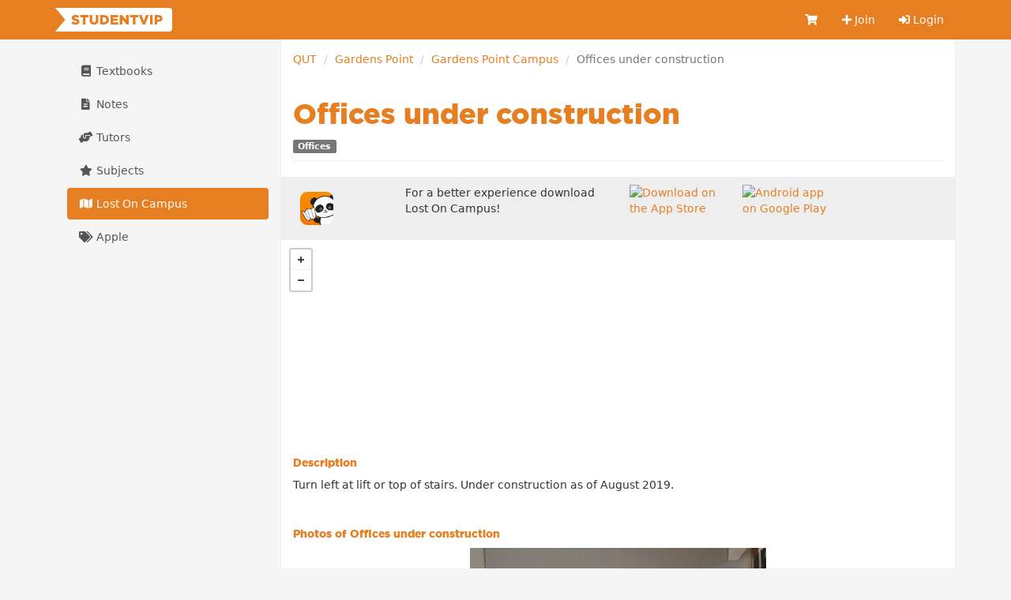

--- FILE ---
content_type: text/html; charset=utf-8
request_url: https://studentvip.com.au/qut/gardens-point/maps/138997
body_size: 4532
content:
<!DOCTYPE html>
<html lang="en">
    <head>
        <meta charset="utf-8">
        <meta http-equiv="X-UA-Compatible" content="IE=edge">
        <meta name="viewport" content="width=device-width, initial-scale=1">

        <link href="https://cdn.studentvip.com.au" rel="preconnect" crossorigin>
        <link href="https://cdn.studentvip.com.au" rel="dns-prefetch">

        <title>
                            Offices under construction at QUT Gardens Point &mdash; StudentVIP
                    </title>

                    <meta name="description" content="Turn left at lift or top of stairs. Under construction as of August 2019.">
        
        <link rel="icon" type="image/x-icon" href="https://cdn.studentvip.com.au/favicon.ico">

        <link rel="preload" as="style" href="https://cdn.studentvip.com.au/build/assets/app-DdTRLklp.css" /><link rel="stylesheet" href="https://cdn.studentvip.com.au/build/assets/app-DdTRLklp.css" />        <link rel="stylesheet" href="https://cdnjs.cloudflare.com/ajax/libs/font-awesome/5.15.3/css/all.min.css" integrity="sha512-iBBXm8fW90+nuLcSKlbmrPcLa0OT92xO1BIsZ+ywDWZCvqsWgccV3gFoRBv0z+8dLJgyAHIhR35VZc2oM/gI1w==" crossorigin="anonymous" referrerpolicy="no-referrer" />

        <meta property="fb:app_id" content="279313712098537">
        <meta property="og:site_name" content="StudentVIP">
        <meta property="og:image" content="https://cdn.studentvip.com.au/open-graph.png">
        <meta name="theme-color" content="#e67e22">

            <meta name="apple-itunes-app" content="app-id=488598630">

        
        <link rel="apple-touch-icon" type="image/png" href="https://cdn.studentvip.com.au/apple-touch-icon.png">
        <meta name="format-detection" content="telephone=no">
        <meta name="msapplication-TileColor" content="#e67e22">
        <meta name="msapplication-square150x150logo" content="https://cdn.studentvip.com.au/msapplication-square150x150logo.png">

        <script>
            window.Laravel = {"userId":null,"csrfToken":"u4StdOtgz4BaWvkH3e7suDqkCqRQmHSBCAXwj0TE"};
        </script>

                    <!-- Google tag (gtag.js) -->
<script async src="https://www.googletagmanager.com/gtag/js?id=G-S7D8QM8RMX"></script>
<script>
  window.dataLayer = window.dataLayer || [];
  function gtag(){dataLayer.push(arguments);}
  gtag('js', new Date());

  gtag('config', 'UA-3852619-28');
  gtag('config', 'G-S7D8QM8RMX');
</script>            </head>
    <body class="institutions campuses places show logged-out">
        <div id="app">
            <header class="navbar navbar-primary" role="navigation">
                <div class="container">
                    <div class="navbar-header">
                        <button type="button" class="navbar-toggle collapsed" data-toggle="collapse" data-target=".navbar-responsive-collapse" aria-expanded="false">
                            <span class="sr-only">Toggle navigation</span>
                            <span class="icon-bar"></span>
                            <span class="icon-bar"></span>
                            <span class="icon-bar"></span>
                        </button>
                        <a class="navbar-brand" href="https://studentvip.com.au">
                            <svg viewBox="0 0 295 60" xmlns="http://www.w3.org/2000/svg" class="navbar-logo"><g fill="none" fill-rule="evenodd"><g fill="#FFF"><rect x="25" width="270" height="60" rx="8"/><path d="M25 30l25 30H0zM25 30L0 0h50z"/></g><path d="M51.458 42.408c-4.216 0-8.194-1.326-11.152-3.944l3.672-4.386c2.38 1.87 4.964 2.856 7.718 2.856 1.802 0 2.754-.612 2.754-1.632v-.068c0-1.02-.782-1.53-4.046-2.312-5.066-1.156-8.976-2.584-8.976-7.446v-.068c0-4.42 3.502-7.616 9.214-7.616 4.046 0 7.208 1.088 9.792 3.162l-3.298 4.658c-2.176-1.564-4.556-2.346-6.664-2.346-1.598 0-2.38.646-2.38 1.53v.068c0 1.088.816 1.564 4.148 2.312 5.44 1.19 8.84 2.958 8.84 7.412v.068c0 4.862-3.842 7.752-9.622 7.752zM69.835 42V23.98h-7.106V18.2h20.842v5.78h-7.14V42h-6.596zm27.761.442c-6.732 0-10.982-3.434-10.982-10.88V18.2h6.664v13.226c0 3.434 1.734 5.066 4.386 5.066 2.686 0 4.42-1.564 4.42-4.896V18.2h6.664v13.192c0 7.65-4.386 11.05-11.152 11.05zM113.083 42V18.2h9.214c8.466 0 13.396 4.896 13.396 11.764v.068c0 6.868-4.998 11.968-13.532 11.968h-9.078zm9.282-17.986h-2.686v12.138h2.686c3.978 0 6.596-2.176 6.596-6.018v-.068c0-3.808-2.618-6.052-6.596-6.052zM139.552 42V18.2h19.142v5.576H146.08v3.638h11.424v5.202H146.08v3.774h12.784V42h-19.312zm23.137 0V18.2h6.154l9.792 12.58V18.2h6.528V42h-5.746l-10.2-13.056V42h-6.528zm32.929 0V23.98h-7.106V18.2h20.842v5.78h-7.14V42h-6.596zm24.803.17l-9.622-23.97h7.344l5.406 15.062 5.44-15.062h7.208l-9.656 23.97h-6.12zm18.683-.17V18.2h6.596V42h-6.596zm11.373 0V18.2h10.234c5.984 0 9.86 3.094 9.86 8.33v.068c0 5.644-4.318 8.602-10.2 8.602h-3.298V42h-6.596zm6.596-11.968h3.162c2.312 0 3.774-1.258 3.774-3.128v-.068c0-2.04-1.462-3.094-3.808-3.094h-3.128v6.29z" fill="currentColor" fill-rule="nonzero"/></g></svg>
                        </a>

                                            </div>

                    <nav class="navbar-collapse collapse navbar-responsive-collapse">
    
    <ul class="nav navbar-nav navbar-right">
        <li class="">
            <a href="https://studentvip.com.au/notes/cart" aria-label="Cart">
                <i class="fa fa-shopping-cart fa-fw"></i>
                <span class="visible-xs-inline-block">Cart</span>
                            </a>
        </li>

                    <li class="">
                <a href="https://studentvip.com.au/register"><i class="fa fa-plus"></i> Join</a>
            </li>
            <li class="">
                <a href="https://studentvip.com.au/login"><i class="fas fa-sign-in-alt"></i> Login</a>
            </li>
        
        <li class="divider"></li>

        <li class="dropdown visible-xs">
            <a href="#" class="dropdown-toggle" data-toggle="dropdown">
                <i class="fa fa-book fa-fw"></i> Textbooks <b class="caret"></b>
            </a>

            <ul class="dropdown-menu">
                <li class="">
                    <a href="https://studentvip.com.au/textbooks">
                        Browse textbooks
                    </a>
                </li>
                <li class="">
                    <a href="https://studentvip.com.au/textbooks/sell">
                        Sell textbooks
                    </a>
                </li>
                <li class="">
                    <a href="https://studentvip.com.au/textbooks/alerts">
                        Book alerts
                    </a>
                </li>
                <li class="">
                    <a href="https://studentvip.com.au/textbooks/activity">
                        My listings
                    </a>
                </li>
                <li class="">
                    <a href="https://studentvip.com.au/textbooks/faq">FAQ</a>
                </li>
            </ul>
        </li>

        <li class="dropdown visible-xs">
            <a href="#" class="dropdown-toggle" data-toggle="dropdown">
                <i class="fa fa-file-alt fa-fw"></i> Notes <b class="caret"></b>
            </a>

            <ul class="dropdown-menu">
                <li class="">
                    <a href="https://studentvip.com.au/notes">
                        Browse notes
                    </a>
                </li>
                <li class="">
                    <a href="https://studentvip.com.au/notes/sell">
                        Sell notes
                    </a>
                </li>
                <li class="">
                    <a href="https://studentvip.com.au/notes/purchases">
                        My purchases
                    </a>
                </li>
                <li class="">
                    <a href="https://studentvip.com.au/notes/activity">
                        My activity
                    </a>
                </li>
                <li class="">
                    <a href="https://studentvip.com.au/notes/faq">
                        FAQ
                    </a>
                </li>
            </ul>
        </li>

        <li class="dropdown visible-xs">
            <a href="#" class="dropdown-toggle" data-toggle="dropdown">
                <i class="fas fa-hands-helping"></i> Tutors <b class="caret"></b>
            </a>

            <ul class="dropdown-menu">
                <li class="">
                    <a href="https://studentvip.com.au/tutors">
                        Browse tutors
                    </a>
                </li>
                                    <li class="">
                        <a href="https://studentvip.com.au/tutors/become-tutor">
                            Become a tutor
                        </a>
                    </li>
                                <li class="">
                    <a href="https://studentvip.com.au/tutors/faq">
                        FAQ
                    </a>
                </li>
                <li class="">
                    <a href="https://studentvip.com.au/tutors/etiquette">Etiquette</a>
                </li>
            </ul>
        </li>

        <li class="dropdown visible-xs">
            <a href="#" class="dropdown-toggle" data-toggle="dropdown">
                <i class="fa fa-star fa-fw"></i> Subjects <b class="caret"></b>
            </a>

            <ul class="dropdown-menu">
                <li class="">
                    <a href="https://studentvip.com.au/subjects">
                        Browse subjects
                    </a>
                </li>
                <li class="">
                    <a href="https://studentvip.com.au/subjects/activity">
                        My activity
                    </a>
                </li>
                <li class="">
                    <a href="https://studentvip.com.au/subjects/create">
                        Add missing subject
                    </a>
                </li>
                <li class="">
                    <a href="https://studentvip.com.au/subjects/faq">
                        FAQ
                    </a>
                </li>
            </ul>
        </li>

        <li class="active visible-xs">
            <a href="https://studentvip.com.au/maps">
                <i class="fa fa-map fa-fw"></i> Lost On Campus
            </a>
        </li>

        <li class=" visible-xs">
            <a href="https://studentvip.com.au/student-discounts/apple"><i class="fa fa-tags fa-fw"></i> Apple</a>
        </li>
    </ul>
</nav>
                </div>
            </header>

            
            
            
            
            
            <div class="container">
                <section id="content">
                    

                                            <main>
                            <ol class="breadcrumb">
        
                            <li><a href="https://studentvip.com.au/qut">QUT</a></li>
            
        
                            <li><a href="https://studentvip.com.au/qut/gardens-point">Gardens Point</a></li>
            
        
                            <li><a href="https://studentvip.com.au/qut/gardens-point/maps">Gardens Point Campus</a></li>
            
        
                            <li class="active">Offices under construction</li>
            
            </ol>

                                                            <div class="page-header"><h1>Offices under construction</h1>

                    <a href="https://studentvip.com.au/qut/gardens-point/categories/offices" class="label label-default">Offices</a></div>
                            
                            <div class="row maps-banner">
    <div class="col-sm-2">
        <img src="https://cdn.studentvip.com.au/images/places/lost-on-campus-panda.png" alt="Lost On Campus" width="60">
    </div>

    <div class="col-sm-4">
        <p>For a better experience download Lost On Campus!</p>
    </div>

    <div class="col-xs-2">
        <a href="https://studentvip.com.au/lost-on-campus/ios">
            <img src="https://cdn.studentvip.com.au/images/app-store.svg" alt="Download on the App Store" class="img-responsive">
        </a>
    </div>
    <div class="col-xs-2">
        <a href="https://studentvip.com.au/lost-on-campus/android">
            <img src="https://cdn.studentvip.com.au/images/google-play.svg" alt="Android app on Google Play" class="img-responsive">
        </a>
    </div>
</div>

    <div class="row map">
            <mapbox-map marker="Offices under construction" :latitude="-27.476045932501" :longitude="153.02823185921"></mapbox-map>
    </div>

    <div class="description">
        <h5>Description</h5>
        <p class="nl2br">Turn left at lift or top of stairs. Under construction as of August 2019.</p>
    </div>

    
    <div class="photos">
        <h5>Photos of Offices under construction</h5>
        <div id="carousel" class="carousel slide" data-ride="carousel">
            <ol class="carousel-indicators">
                                    <li data-target="#carousel" data-slide-to="0" class="active"></li>
                            </ol>

            <div class="carousel-inner" role="listbox">
                                    <div class="item active">
                        <img src="https://s3.studentvip.com.au/photos/entrance-for-construction-worke-182087-small.jpg" alt="Entrance (for construction workers only).">
                        <div class="carousel-caption">
                            <p>Entrance (for construction workers only).</p>
                        </div>
                    </div>
                            </div>
                    </div>
    </div>

    
    <div class="share-link">
    <h5>Organising a meeting or event? Link to this page.</h5>

    <input id="link" value="https://studentvip.com.au/qut/gardens-point/maps/138997" class="form-control">
</div>

    
    <div class="feedback">
    <h5>Improve this listing</h5>

            <p>
            <a href="https://studentvip.com.au/login" class="text-underline">Login</a> and let us know what needs to be updated on our Offices under construction listing, or email us on <a href="mailto:support@studentvip.com.au" class="text-underline">support@studentvip.com.au</a>
        </p>
    
    <hr class="row color-black">
</div>

            <div class="explore">
    <h5>Explore QUT</h5>

    <a href="https://studentvip.com.au/qut/gardens-point/maps">
        <p class="text-underline">Search map of QUT Gardens Point campus</p>
    </a>

    <a href="https://studentvip.com.au/qut/gardens-point/categories/offices">
        <p class="text-underline">Map of all Offices at Gardens Point campus</p>
    </a>

    <hr class="row color-black">
</div>
    
    <div class="row">
    <div class="col-md-3 col-sm-4 col-xs-12">
        <img src="https://cdn.studentvip.com.au/images/places/lost-on-campus-panda.png" alt="Lost On Campus">
    </div>
    <div class="col-md-9 col-sm-8 col-xs-12">
        <h5>For a way better experience</h5>
        <p>Download StudentVIP’s famous free campus map app -</p>
        <p><b>Lost On Campus</b>. Australia’s biggest app built for uni students.</p>

        <div class="row">
            <div class="col-xs-2">
                <a href="https://studentvip.com.au/lost-on-campus/ios">
                    <img src="https://cdn.studentvip.com.au/images/app-store.svg" alt="Download on the App Store" class="img-responsive">
                </a>
            </div>
            <div class="col-xs-2">
                <a href="https://studentvip.com.au/lost-on-campus/android">
                    <img src="https://cdn.studentvip.com.au/images/google-play.svg" alt="Download from Google Play" class="img-responsive">
                </a>
            </div>
        </div>
    </div>
</div>
                        </main>

                        <aside>
                            
                            
                                                            <ul class="nav nav-pills nav-stacked hidden-xs">
    <li class="">
        <a href="https://studentvip.com.au/textbooks">
            <i class="fa fa-book fa-fw"></i> Textbooks
        </a>

            </li>

    <li class="">
        <a href="https://studentvip.com.au/notes">
            <i class="fa fa-file-alt fa-fw"></i> Notes
        </a>

            </li>

    <li class="">
        <a href="https://studentvip.com.au/tutors">
            <i class="fas fa-hands-helping fa-fw"></i> Tutors
        </a>

            </li>

    <li class="">
        <a href="https://studentvip.com.au/subjects">
            <i class="fa fa-star fa-fw"></i> Subjects</a>
        </a>

            </li>

    <li class="active">
        <a href="https://studentvip.com.au/maps">
            <i class="fa fa-map fa-fw"></i> Lost On Campus</a>
        </a>
    </li>

    <li class="">
        <a href="https://studentvip.com.au/student-discounts/apple"><i class="fa fa-tags fa-fw"></i> Apple</a>
    </li>
</ul>
                                                    </aside>
                                    </section>
            </div>

            <footer>
                <div class="container">
                    <div class="footer-header">
                        <div class="footer-copyright">
                            <span title="studentvip-web1">&copy;</span>
                             Student Services Australia Pty Ltd 1997 &ndash; 2026
                             <span class="footer-acn">ACN 100 372 156</span>
                        </div>
                    </div>

                    <div class="footer-links">
                        <ul class="col-xs-6 col-sm-3 list-unstyled">
                            <li><a href="https://studentvip.com.au/feedback">Feedback &amp; help</a></li>
                            <li><a href="https://studentvip.com.au/universities">Universities</a></li>
                            <li><a href="https://studentvip.com.au/alerts">Alerts</a></li>
                            <li><a href="https://studentvip.com.au/terms">Terms</a></li>
                            <li><a href="https://studentvip.com.au/privacy">Privacy</a></li>
                            <li><a href="https://studentvip.com.au/media-buyers">For media buyers</a></li>
                        </ul>

                        <ul class="col-xs-6 col-sm-3 list-unstyled text-right">
                                                    </ul>

                        <ul class="col-xs-6 col-sm-3 list-unstyled text-right">
                            <li><a href="https://studentvip.com.au/lost-on-campus">Lost On Campus</a></li>
                            <li><a href="https://www.studentsuper.com.au" target="_blank" rel="noopener noreferrer">Student Super</a></li>
                            <li><a href="https://www.professionalsuper.com.au" target="_blank" rel="noopener noreferrer">Professional Super</a></li>
                        </ul>

                        <ul class="col-xs-6 col-sm-3 list-unstyled text-right">
                            <li><a href="https://highschooltutors.com.au" target="_blank" rel="noopener noreferrer">High School Tutors</a></li>
                            <li><a href="https://studentinternships.com.au" target="_blank" rel="noopener noreferrer">Student Internships</a></li>
                            <li><a href="https://jobsnearme.com.au" target="_blank" rel="noopener noreferrer">Jobs Near Me</a></li>
                            <li><a href="https://summerjobs.com.au" target="_blank" rel="noopener noreferrer">Summer Jobs</a></li>
                            <li><a href="https://highschoolnotes.com.au" target="_blank" rel="noopener noreferrer">High School Notes</a></li>
                        </ul>
                    </div>
                </div>
            </footer>
        </div>

        <script type="text/javascript" src="https://js.stripe.com/v3/"></script>
        <link rel="preload" as="style" href="https://cdn.studentvip.com.au/build/assets/vue-multiselect-BCDjSUcn.css" /><link rel="preload" as="style" href="https://cdn.studentvip.com.au/build/assets/app-Dd4HTrS9.css" /><link rel="modulepreload" as="script" href="https://cdn.studentvip.com.au/build/assets/app-xr4f_iah.js" /><link rel="modulepreload" as="script" href="https://cdn.studentvip.com.au/build/assets/vue-multiselect-Yy92vvLD.js" /><link rel="modulepreload" as="script" href="https://cdn.studentvip.com.au/build/assets/_commonjsHelpers-CqkleIqs.js" /><link rel="stylesheet" href="https://cdn.studentvip.com.au/build/assets/vue-multiselect-BCDjSUcn.css" /><link rel="stylesheet" href="https://cdn.studentvip.com.au/build/assets/app-Dd4HTrS9.css" /><script type="module" src="https://cdn.studentvip.com.au/build/assets/app-xr4f_iah.js"></script>            </body>
</html>
